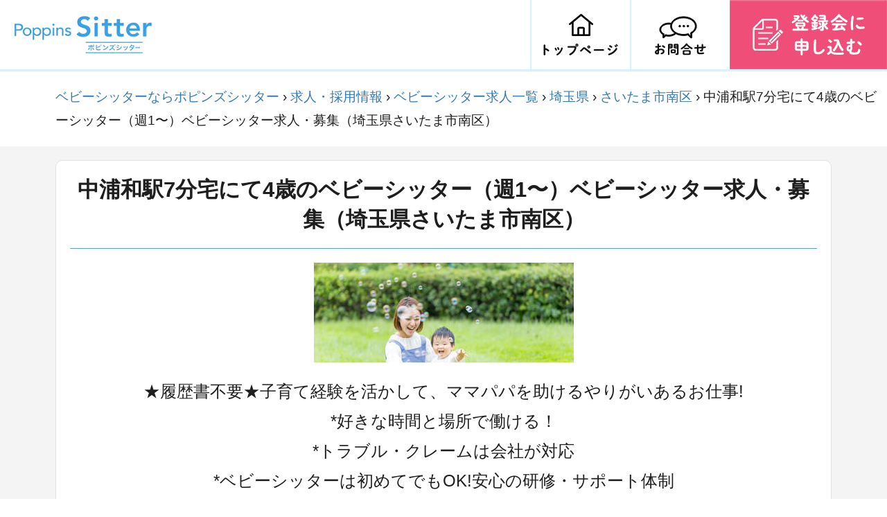

--- FILE ---
content_type: text/html; charset=utf-8
request_url: https://smartsitter.jp/job/21?area=11108&occupation=9&station=1132115
body_size: 11848
content:
<html lang="ja"><head><meta charset="utf-8">
<title>中浦和駅7分宅にて4歳のベビーシッター（週1〜）ベビーシッター求人・募集（埼玉県さいたま市南区） | ベビーシッターならポピンズシッター(旧スマートシッター）</title>
<meta name="description" content="中浦和駅7分宅にて4歳のベビーシッター（週1〜）ベビーシッター求人・募集情報です。（埼玉県さいたま市南区）ポピンズシッター（旧スマートシッター）では保育士などの資格、子育て経験を活かして働けます。60代も活躍中／月収30万円以上も可／週1勤務OK、研修が充実していて安心してお仕事を始めていただけます。">
<meta property="og:url" content="https://smartsitter.jp/">
<meta property="og:type" content="website">
<meta property="og:title" content="ポピンズシッター">
<meta property="og:site_name" content="ポピンズシッター（旧スマートシッター）">
<meta property="og:description" content="【日経DUAL1位のポピンズシッター】子育て経験・保育経験ありのシッターをスマホで簡単予約。30分送迎、1時間2,420円～、入会金・年会費無料。病児保育あり。ACSA加盟。">
<meta property="og:image" content="https://d14p7ryou6sh9u.cloudfront.net/assets/ogp_1200x630-af82cc79a0fe38075c632d657948bfefce9091488a7f3bb8c735ef3f1632a7fb.jpg">
<meta property="og:email" content="support@smartsitter.jp">
<meta property="og:phone_number" content="0120-795-501">
<meta name="twitter:card" content="summary_large_image">
<meta name="twitter:site" content="@smartsitter">
<meta name="twitter:image" content="https://d14p7ryou6sh9u.cloudfront.net/assets/ogp_1200x630-af82cc79a0fe38075c632d657948bfefce9091488a7f3bb8c735ef3f1632a7fb.jpg">
<meta name="robots" content="noarchive">
<meta name="viewport" content="width=device-width,user-scalable=no">
<meta name="thumbnail" content="https://d14p7ryou6sh9u.cloudfront.net/assets/shared_thumbnail-4f9757bf4222c72efa48fa104fd14a1436dc796235b8e7d47cf2f9b54d1a78c9.jpg"><script>document.addEventListener('turbolinks:load', event => {
    let url = event.data.url;  dataLayer.push({
        'event':'pageView',
        'virtualUrl': url
    });
});(function(w,d,s,l,i){w[l]=w[l]||[];w[l].push({'gtm.start':
        new Date().getTime(),event:'gtm.js'});var f=d.getElementsByTagName(s)[0],
    j=d.createElement(s),dl=l!='dataLayer'?'&l='+l:'';j.async=true;j.src=
    'https://www.googletagmanager.com/gtm.js?id='+i+dl;f.parentNode.insertBefore(j,f);
})(window,document,'script','dataLayer',"GTM-TLWQ727");</script><script src="https://d14p7ryou6sh9u.cloudfront.net/assets/sitter_recruit-ee3eaef42e715df1f61cae67d38f438ec8a56c3d97d53fe86fba2f5db391aa88.js"></script><link rel="stylesheet" media="all" href="https://d14p7ryou6sh9u.cloudfront.net/assets/sitter_recruit-341b5fbc6f05c88b66b900495ab6f51a7a8dbbf348937478d8e06e054ca2f0f1.css" /><meta name="csrf-param" content="authenticity_token" />
<meta name="csrf-token" content="3CvnkkLre0Xu+hTFj6P1tkgZg1LQ4qvq8nbiXIdONEW94XMpLI3PmPZ1IHjGOXOkh+WvpvXnoAqEn3lRu15v0A==" /><link rel="shortcut icon" type="image/x-icon" href="https://d14p7ryou6sh9u.cloudfront.net/assets/favicon-31ba8895c4d891330d8f4c44130bf8943c37b0e86cee2ca5956c8d60bb3b3e36.ico" /><link rel="icon" type="image/png" href="https://d14p7ryou6sh9u.cloudfront.net/assets/icon-16x16-31054291dd5a8a7eb47cf62fdbbe3687cc65fc0d23f522d0c724245b196f1c4c.png" sizes="16x16" /><link rel="icon" type="image/png" href="https://d14p7ryou6sh9u.cloudfront.net/assets/icon-24x24-758cdbe2490e20251591b0d0915aa7dcc90af73b284961e962be4b52c0c00729.png" sizes="24x24" /><link rel="icon" type="image/png" href="https://d14p7ryou6sh9u.cloudfront.net/assets/icon-32x32-714a6f6ac55334bb6bd213394b6fc40f4f75419cf7dd0f6674c1a13907b612a9.png" sizes="32x32" /><link rel="icon" type="image/png" href="https://d14p7ryou6sh9u.cloudfront.net/assets/icon-36x36-c3369946ffbf9d38ffd3b8b10343d59a03ff40ba000966d34aed389e85f7e9cb.png" sizes="36x36" /><link rel="icon" type="image/png" href="https://d14p7ryou6sh9u.cloudfront.net/assets/icon-48x48-d5fe89aa622335629fa962c879f299cd04ee61fe6a57cfd0b7a87e118386d5b7.png" sizes="48x48" /><link rel="icon" type="image/png" href="https://d14p7ryou6sh9u.cloudfront.net/assets/icon-72x72-a6d7abc45a8f3b60bb63b528ed113ca44614e47afb0e0b111dd06f8e969bcb5e.png" sizes="72x72" /><link rel="icon" type="image/png" href="https://d14p7ryou6sh9u.cloudfront.net/assets/icon-96x96-85122b14514c1a52651a6b8ec33f6beb5a4c1069dbaaa7163e22da7ad69732fe.png" sizes="96x96" /><link rel="icon" type="image/png" href="https://d14p7ryou6sh9u.cloudfront.net/assets/icon-144x144-23298dcabf3900760e6f58415a8f0a6ec63f9668091d9f17dafff7e27968e67b.png" sizes="144x144" /><link rel="icon" type="image/png" href="https://d14p7ryou6sh9u.cloudfront.net/assets/icon-152x152-88306b926bf389fe2f2ea55592410a187b898747e116d37ecd821016f731d313.png" sizes="152x152" /><link rel="icon" type="image/png" href="https://d14p7ryou6sh9u.cloudfront.net/assets/icon-160x160-a22fce630eb23f12faec9c42f869030c08b28cedfe9399500d1da1f9438ccde3.png" sizes="160x160" /><link rel="icon" type="image/png" href="https://d14p7ryou6sh9u.cloudfront.net/assets/icon-152x152-88306b926bf389fe2f2ea55592410a187b898747e116d37ecd821016f731d313.png" sizes="152x152" /><link rel="icon" type="image/png" href="https://d14p7ryou6sh9u.cloudfront.net/assets/icon-192x192-13dda817e0a6dde66763c62a0b9241ecd5e4a281c12b435fef80b23f314c7b1a.png" sizes="192x192" /><link rel="icon" type="image/png" href="https://d14p7ryou6sh9u.cloudfront.net/assets/icon-196x196-6a62ff8e38ef338044eca41c625dae81d1c889fe074915afccf2f67d51f3af2c.png" sizes="196x196" /><link rel="icon" type="image/png" href="https://d14p7ryou6sh9u.cloudfront.net/assets/icon-256x256-61c9d35cd91db05509d5d9a27ccfd99d102421fdb993f2bf085e3f1db66e03f6.png" sizes="256x256" /><link rel="icon" type="image/png" href="https://d14p7ryou6sh9u.cloudfront.net/assets/icon-384x384-6006fb12fba6dea9cdb1444eef4a54a61464cefdd91331b0cc0466b1f25f5e66.png" sizes="384x384" /><link rel="icon" type="image/png" href="https://d14p7ryou6sh9u.cloudfront.net/assets/icon-512x512-da6be9849f1205d183aabccac4d66e43f40ac2e533cf8a6efb0ca4e5e2c8e442.png" sizes="512x512" /><link rel="apple-touch-icon" type="image/png" href="https://d14p7ryou6sh9u.cloudfront.net/assets/apple-touch-icon-57x57-8cb6037c7de2f637b7c11bc282505270167713d2c1dddc2f673293dbf354aedb.png" sizes="57x57" /><link rel="apple-touch-icon" type="image/png" href="https://d14p7ryou6sh9u.cloudfront.net/assets/apple-touch-icon-60x60-84b7359311f60b7351f81dc61086686f7999680d7996003c488c001a51d3e69e.png" sizes="60x60" /><link rel="apple-touch-icon" type="image/png" href="https://d14p7ryou6sh9u.cloudfront.net/assets/apple-touch-icon-72x72-a6d7abc45a8f3b60bb63b528ed113ca44614e47afb0e0b111dd06f8e969bcb5e.png" sizes="72x72" /><link rel="apple-touch-icon" type="image/png" href="https://d14p7ryou6sh9u.cloudfront.net/assets/apple-touch-icon-76x76-4a6b87cb15a1c5f0bf24c28cd00cb33cfe57058c3ae48f3b7c84c6419c90d320.png" sizes="76x76" /><link rel="apple-touch-icon" type="image/png" href="https://d14p7ryou6sh9u.cloudfront.net/assets/apple-touch-icon-114x114-9536e5563692310c66425278915b0ff4bc134901bee8dfc0dfd201cf9ee42967.png" sizes="114x114" /><link rel="apple-touch-icon" type="image/png" href="https://d14p7ryou6sh9u.cloudfront.net/assets/apple-touch-icon-120x120-ea4beca4cdaece441ffd8663ed3dc6b1856410626eae347894e0a4ac280d146d.png" sizes="120x120" /><link rel="apple-touch-icon" type="image/png" href="https://d14p7ryou6sh9u.cloudfront.net/assets/apple-touch-icon-144x144-23298dcabf3900760e6f58415a8f0a6ec63f9668091d9f17dafff7e27968e67b.png" sizes="144x144" /><link rel="apple-touch-icon" type="image/png" href="https://d14p7ryou6sh9u.cloudfront.net/assets/apple-touch-icon-152x152-88306b926bf389fe2f2ea55592410a187b898747e116d37ecd821016f731d313.png" sizes="152x152" /><link rel="apple-touch-icon" type="image/png" href="https://d14p7ryou6sh9u.cloudfront.net/assets/apple-touch-icon-180x180-439f9f786dc06bda9633cd3bea1a6231aaeef6a9859236ec1dc716b34d4b9517.png" sizes="180x180" /><link href="https://d14p7ryou6sh9u.cloudfront.net/assets/manifest-bbc230a584616eeb1b9e439532108145b7f3d6f4973c4d6f02371f4febec585d.json" rel="manifest" /><meta content="ポピンズシッター" name="application-name" /><meta content="#000000" name="msapplication-TileColor" /><meta content="https://d14p7ryou6sh9u.cloudfront.net/assets/site-tile-70x70-e529031e99c98efb4c0403621a75f75ddbe0d57a9ba4ed3d069d187d30f3fe3d.png" name="msapplication-square70x70logo" /><meta content="https://d14p7ryou6sh9u.cloudfront.net/assets/site-tile-150x150-8d607aaa7248d2276b4b16790fea8603077c49fda7b6649ac81905a4e61ad427.png" name="msapplication-square150x150logo" /><meta content="https://d14p7ryou6sh9u.cloudfront.net/assets/site-tile-310x150-ff3965df3fa6efaf4950a1f1027febd94012af376f9733adb3180c800ed6ff32.png" name="msapplication-wide310x150logo" /><meta content="https://d14p7ryou6sh9u.cloudfront.net/assets/site-tile-310x310-5485143107f632dc8669ee39835be875770d705a795b3f4db1e3172ed1682e25.png" name="msapplication-square310x310logo" /><script type="application/ld+json">
{
  "@context": "http://schema.org",
  "@type": "BreadcrumbList",
  "itemListElement": [
    {
      "@type": "ListItem",
      "position": "1",
      "item": "https://smartsitter.jp/",
      "name": "ベビーシッターならポピンズシッター"
    },
    {
      "@type": "ListItem",
      "position": "2",
      "item": "https://smartsitter.jp/join/sitter",
      "name": "求人・採用情報"
    },
    {
      "@type": "ListItem",
      "position": "3",
      "item": "https://smartsitter.jp/jobs",
      "name": "ベビーシッター求人一覧"
    },
    {
      "@type": "ListItem",
      "position": "4",
      "item": "https://smartsitter.jp/jobs?state=11000",
      "name": "埼玉県"
    },
    {
      "@type": "ListItem",
      "position": "5",
      "item": "https://smartsitter.jp/jobs?area=11108",
      "name": "さいたま市南区"
    },
    {
      "@type": "ListItem",
      "position": "6",
      "name": "中浦和駅7分宅にて4歳のベビーシッター（週1〜）ベビーシッター求人・募集（埼玉県さいたま市南区）"
    }
  ]
}
</script>
<script type="application/ld+json">
{
  "@context": "http://schema.org",
  "@type": "JobPosting",
  "title": "ベビーシッター（週1〜）",
  "datePosted": "2023-02-06",
  "validThrough": "2026-02-28",
  "description": "<p>ベビーシッター募集！</p>
<p>★履歴書不要★経験を活かして、ママパパを助けるやりがいあるお仕事!</p>

<p>＜メリット＞</p>
<p>*好きな時間と場所で働ける！日払いOK</p>
<p>*トラブル・クレームは会社が対応</p>
<p>*ベビーシッターは初めてでもOK!保育大手ポピンズの安心の研修・サポート体制</p>

<p>＜お仕事内容＞</p>
<ul>
<li>保護者様のご自宅へお伺いし、お子様のお世話を行っていただきます。</li>
<li>一人ひとりのお子様にじっくり向き合い、成長を支援できるのが魅力。資格を活かし高収入も可！</li>
</ul>

<p>例１）8:00~8:30　お支度→お散歩をしながら保育園にお送りする朝送迎</p>

<p>例２）17:00~20:00　幼稚園お迎え→絵本などおうち遊び→夕食を温めて提供→保護者さまに引き渡し完了</p>

<p>例３）11:00~14:00　ご兄弟の昼食介助→公園で外遊び</p>


<p>＜勤務条件＞</p>
<ul>
<li>シフト無し。週1日～週5日など自分の好きな時間、場所で働ける</li>
<li>30分～スキマ時間での勤務OK</li>
<li>副業、Wワークで土日のみもOK！</li>
</ul>

<p>たくさんのお子さま・ママパパが皆さまと会えるのを待っています!</p>
<p>主婦・主夫の方、保育士の方、まずは、お気軽にご応募ください♪</p>


<p>＜勤務時間・休日＞</p>
<p>時間・曜日の規定なし。勤務日と時間が選べます。</p>


<p>＜資格・経験＞</p>
<p>【必須】</p>
<p>子育て経験がある主婦・主夫の方</p>
<p>または</p>
<p>保育士などの保育資格をお持ちの方</p>

<p>【歓迎】</p>
<ul>
<li>経験や資格を活かして高収入を得たい方</li>
<li>子育て施設での経験がある方</li>
<li>お子様の成長を育む保育に責任感とやりがいをもって取り組める方</li>
<li>年齢不問（中高年の方、育休明けの方も活躍中）</li>
<li>時短、平日のみ、土日祝のみOK。短時間勤務、午前勤務も可能です。</li>
</ul>
<p>何といっても、子どもが好きな方、大歓迎です！</p>


<p>＜待遇＞</p>
<p>時給（報酬単価）1,549円 - 3,000円</p>
<p>※交通費全額支給</p>
<p>※早朝深夜手当、複数人手当、病児手当あり</p>

<p>月収想定</p>
<p>例：週5回×6時間勤務(お子さまお1人)の場合、月収18.8万円</p>
<p>例：週5回×8時間勤務(お子さまお1人)の場合、月収25.1万円</p>
<p>例：週5回×8時間勤務(お子さまお2人)の場合、月収37.7万円</p>


<p>＜勤務地＞</p>
<p>東京都・神奈川県・埼玉県・千葉県を中心にご自宅近くで働けます</p>


<p>＜企業情報＞</p>

<p>会社名</p>
<p>株式会社ポピンズシッター</p>

<p>代表</p>
<p>田村篤司</p>

<p>所在地</p>
<p>東京都渋谷区広尾5-6-6</p>",
  "hiringOrganization": {
    "@type": "Organization",
    "name": "株式会社ポピンズシッター",
    "sameAs": "https://smartsitter.jp",
    "logo": "https://smartsitter.jp/assets/icon-512x512.png"
  },
  "jobLocation": {
    "@type": "Place",
      "address": {
      "@type": "PostalAddress",
      "addressLocality": "さいたま市南区",
      "addressRegion": "埼玉県",
      "addressCountry": "JP"
    }
  },
  "baseSalary": {
    "@type": "MonetaryAmount",
    "currency": "JPY",
    "value": {
      "@type": "QuantitativeValue",
      "minValue": 1430,
      "maxValue": 3000,
      "unitText": "HOUR"
    }
  }
}
</script>
</head><body><noscript><iframe height="0" src="https://www.googletagmanager.com/ns.html?id=GTM-TLWQ727" style="display:none;visibility:hidden" width="0"></iframe></noscript><div class="recruitment-job"><div class="wrap" id="pagetop"><header id="header"><div class="inner_header"><div class="logo"><a href="/"><img alt="保育・ベビーシッターの求人採用情報" src="https://d14p7ryou6sh9u.cloudfront.net/assets/sitter_recruit/logo-325872dd0d966fa66edb9bb7f1df1f9feff2c7ea22df7b02cc714f4c22fe8a58.webp" /></a></div><ul><li><a href="/"><img alt="トップページ" src="https://d14p7ryou6sh9u.cloudfront.net/assets/sitter_recruit/head_icon1-d4da7aab64a8ee065698e7b9033e667de235cbf0b5e2263efcee32834f977681.png" /></a></li><li><a href="/contact"><img alt="お問い合わせ" src="https://d14p7ryou6sh9u.cloudfront.net/assets/sitter_recruit/head_icon2-7f7f17e1c64cee71e75ab3a0d7c365118426381ad6dca8c4bc6d8d3c68f55074.png" /></a></li><li><a class="scroll" href="#form"><img alt="登録会に申し込む" src="https://d14p7ryou6sh9u.cloudfront.net/assets/sitter_recruit/entry_btn-ecaca89dfc70501f46e87055ccca3a9f01dccc40e0c20c250322659e6b163f03.png" /></a></li></ul></div></header></div><div class="breadcrumbs"><a href="/">ベビーシッターならポピンズシッター</a> &rsaquo; <a href="/join/sitter">求人・採用情報</a> &rsaquo; <a href="/jobs">ベビーシッター求人一覧</a> &rsaquo; <a href="/jobs?state=11000">埼玉県</a> &rsaquo; <a href="/jobs?area=11108">さいたま市南区</a> &rsaquo; <span class="current">中浦和駅7分宅にて4歳のベビーシッター（週1〜）ベビーシッター求人・募集（埼玉県さいたま市南区）</span></div><div class="wrapper"><article><section class="job"><h1 class="job-title">中浦和駅7分宅にて4歳のベビーシッター（週1〜）ベビーシッター求人・募集（埼玉県さいたま市南区）</h1><hr /><div class="job-image-container"><img class="job-image" src="https://d14p7ryou6sh9u.cloudfront.net/assets/recruitment_job/job_image_1-fe1987533ffae49cef6799356012d7f056351ae8cc82560edc2a93999a451461.jpg" /><img class="job-image" src="https://d14p7ryou6sh9u.cloudfront.net/assets/recruitment_job/job_image_2-253edc8e0789baba327b6ad24c096a63663f5c8a17b0a1f146b44556f919b00f.jpg" /><img class="job-image" src="https://d14p7ryou6sh9u.cloudfront.net/assets/recruitment_job/job_image_3-f687a2a22a706bf3c87de7787589648009f495a3ffdb1db5539d6b7090274bfb.jpg" /><img class="job-image" src="https://d14p7ryou6sh9u.cloudfront.net/assets/recruitment_job/job_image_4-480ca7d95151732109233a72bdd68ee2e1d17fae34e20b4696abe59aaad13e66.jpg" /><img class="job-image" src="https://d14p7ryou6sh9u.cloudfront.net/assets/recruitment_job/job_image_5-7641c10d4f874eed6d26446dd6dc6baa079ff5a72e4d40ffafffbfe62e0cfcaa.jpg" /></div><div class="job-description">★履歴書不要★子育て経験を活かして、ママパパを助けるやりがいあるお仕事!<br />*好きな時間と場所で働ける！<br />*トラブル・クレームは会社が対応<br />*ベビーシッターは初めてでもOK!安心の研修・サポート体制<br /><br />たくさんのお子さま・ママパパが皆さまと会えるのを待っています!<br />まずは、お気軽にご応募ください♪</div><hr /><div class="job-table"><div class="job-container"><div class="job-container-label"><h3 class="job-label">お仕事内容</h3></div><div class="job-container-content"><p>保護者様宅へお伺いし、お子様のお世話を行っていただきます。
<br />保育園からご自宅までの送迎、一緒に外遊びなど。</p>

<p>「子育ての苦労がわかるからこそ、子育て中のお母さまをサポートしたい」
<br />「育児を通して、シッティングの仕事に興味がわいた」
<br />「自分の子どもは本が好きだったので、読み聞かせが得意！」
<br />そんな子育て経験を活かして、子育て家庭をサポートしませんか？</p>

<p>・子育て経験が活かせる
<br />・シフト無し。週1~OK！自分の好きな時間、場所で働ける
<br />・30分~スキマ時間での勤務も可能
<br />・トラブル、クレームは会社対応、対人対物賠償保険、業務災害補償保険加入で安心
<br />・無資格、経験無しでも研修制度でシッター未経験の方をサポート
<br />・時短、平日のみ、土日祝のみOK。短時間勤務、昼から勤務、午前勤務も可能です。</p></div></div><div class="job-container"><div class="job-container-label"><h3 class="job-label">就業スケジュール例</h3></div><div class="job-container-content">事例 1：8:00~8:30朝送迎を中心とした保育<br />・お支度→お散歩をしながら保育園にお送り<br />※30分送迎の場合は1時間分のお時給（報酬単価）<br /><br />事例２：17:00~20:00夕方～保護者さまが帰宅されるまでの保育<br />・幼稚園お迎え→絵本などおうち遊び→夕食を温めて提供→保護者さまに引き渡し完了<br /><br />事例３：11:00~14:00自治体助成を活用した土日外遊び保育<br />・ご兄弟の昼食介助→公園で外遊び<br />※兄弟対応や早朝・深夜対応の場合は時給（報酬単価）割り増しとなります。</div></div><div class="job-container"><div class="job-container-label"><h3 class="job-label">よくあるご質問</h3></div><div class="job-container-content">Q.お仕事の時間は？<br />A.シフトなし。週1～5日までご自身の好きな時間と場所で働けます。30分～スキマ時間の勤務もOKです。<br /><br />Q.具体的に何をしますか？<br />A.保育園や学童との送迎/おうち遊び/外遊び/お食事介助などが多いです。<br /><br />Q.どんなご家庭が多い？お子様の年齢は?<br />A.未就学児(0～5歳)までのお子様を中心に18歳までのお子さまが対象です。</div></div><div class="job-container"><div class="job-container-label"><h3 class="job-label">ポピンズシッターで働くメリット</h3></div><div class="job-container-content">メリット1：自分で時間を選べる<br />週1～でも週5フルタイムでも。都合に合わせて自由な働き方が出来ます。<br />扶養内OK・時短OK、土日祝のみOK、短時間勤務OK、昼から勤務OK、午前勤務OKと時間と場所の融通が利きます。<br /><br />メリット２：トラブル・クレームは会社が対応<br />一般のマッチングサービスは保護者さまとベビーシッター間で直接解決が前提ですが、ポピンズシッター会社が対応するので安心。対人対物賠償保険、業務災害補償保険加入済。<br /><br />メリット３：“はじめて”のシッターのお仕事を応援♪<br />未経験の方でも安心してお仕事をしていただけるようサポートいたします。<br />研修も充実しているので安心して始められます。</div></div><div class="job-container"><div class="job-container-label"><h3 class="job-label">応募要件</h3></div><div class="job-container-content"><p>・長期勤務歓迎。
<br />・子育て経験のある子育てママ在籍中。主婦パート、主夫歓迎
<br />・お子様の成長に責任感とやりがいをもって取り組める方
<br />・子どもに関わるお仕事(アルバイト、パート求人)をお探しの方
<br />・資格無し、ベビーシッター経験なし、ブランク有りでもOK
<br />・子育て支援に興味がおありの方
<br />・年齢不問（20代、30代、40代、50代、60代の幅広い世代の方が活躍中！）
<br />・中高年の方、育休明けの方も多数活躍中！</p></div></div><div class="job-container"><div class="job-container-label"><h3 class="job-label">ポピンズシッターについて</h3></div><div class="job-container-content">保育大手、安心と信頼の＜ポピンズグループ（東証一部上場）>が運営。<br />キッズデザイン賞、日経DUALランキング1位など受賞多数。<br />東京を拠点に全国展開中！</div></div><div class="job-container"><div class="job-container-label"><h3 class="job-label">時給（報酬単価）・雇用形態</h3></div><div class="job-container-content"><p>国指定研修(任意)を受講すると保育士などの有資格者と同給与にて勤務可能です。
<br />受講する場合：1549円 - 3,000円　※受講しない場合は1,404円~
<br />※他社様ではサービス利用料が差し引かれる前の時給が提示されていることが多いですがポピンズシッターでは手取り時給をご提示しています。
<br />※交通費全額支給
<br />※国指定研修受講には実費5500円が発生
<br />雇用形態：業務委託</p></div></div><div class="job-container"><div class="job-container-label"><h3 class="job-label">勤務地</h3></div><div class="job-container-content">埼玉県さいたま市南区<br />※ご希望のエリアを中心に、ご自宅近くのご家庭のご依頼をお受けいただけます。<br />※お子様の年齢はご依頼によって異なります。</div></div><div class="job-container"><div class="job-container-label"><h3 class="job-label">勤務時間</h3></div><div class="job-container-content">時間・曜日 規定なし<br />いつでもお好きな時間・頻度で働けます!</div></div><div class="job-container"><div class="job-container-label"><h3 class="job-label">求人の特徴</h3></div><div class="job-container-content"><ul class="tags-area"></ul><div id="indeed-keywords" style="display: none"></div></div></div></div></section></article><div class="entry-form-container"><div class="section" id="form"><div class="inner"><section class="entry-form" id="entry-form"><h2>登録会申し込みフォーム</h2><div class="catch-image"><img alt="ポピンズシッター調べ" src="https://d14p7ryou6sh9u.cloudfront.net/assets/recruitment_job/good_subtitle-d8485c64bc3c61177335aaa35711e075da70f10835f8dee5988baf37fb669580.png" /><br />ポピンズシッター調べ 21年11月 N=398</div><div class="catch-copy">自分の希望する働き方で、お子様と向き合えるのがベビーシッターというお仕事の魅力です。<br />そして「お子様を大切に育てながら働く」パパとママを支えるために、なくてはならないお仕事でもあります。<br />ポピンズシッターでは、そんなベビーシッターとして活躍してくださるあなた様のご登録をお待ちしています。</div><form class="sitter-recruit-entry-form" id="new_resume" action="/join/sitter" accept-charset="UTF-8" method="post"><input name="utf8" type="hidden" value="&#x2713;" /><input type="hidden" name="authenticity_token" value="Xgdg1b1fHoTU9sByrCdmjFF8fba/DWZNiT8B/+rPba1vRTtsMygT1gvnRluZvCTaGxCcWYV9fVeQbx0ZAiFSqA==" /><div class="sitter-recruit-entry-form-group"><label class="sitter-recruit-entry-form-group-label">お名前<span>(必須)</span></label><small>※名字と名前の間に半角スペースを入れてください</small><input type="text" name="user[name]" id="user_name" value="" class="form-control" placeholder="鈴木 花子" data-parsley-required="true" data-parsley-required-message="お名前を入力してください" /></div><div class="sitter-recruit-entry-form-group"><label class="sitter-recruit-entry-form-group-label">メールアドレス<span>(必須)</span></label><small>※Gmailでのご登録を推奨しております。</small><input type="email" name="user[email]" id="user_email" value="" class="form-control" placeholder="hanako@smartsitter.jp" data-parsley-required="true" data-parsley-required-message="メールアドレスを入力してください" /></div><div class="sitter-recruit-entry-form-group"><label class="sitter-recruit-entry-form-group-label">電話番号<span>(必須)</span></label><input class="form-control" placeholder="08012341234" data-parsley-required="true" data-parsley-required-message="電話番号を入力してください" type="tel" name="resume[tel]" id="resume_tel" /></div><div class="sitter-recruit-entry-form-group"><label class="sitter-recruit-entry-form-group-label">お住まいのエリア／都道府県<span>(必須)</span></label><small>※現在募集中の都道府県のみ選択できます。</small><select style="width: 80%" class="form-control" data-parsley-required="true" data-parsley-required-message="都道府県を選択してください" name="address[state]" id="address_state"><option value="東京都">東京都</option>
<option value="埼玉県">埼玉県</option>
<option value="神奈川県">神奈川県</option>
<option value="千葉県">千葉県</option></select><input type="hidden" name="resume[address]" id="js-resume-address" value="" /></div><div class="sitter-recruit-entry-form-group"><label class="sitter-recruit-entry-form-group-label">性別<span>(必須)</span></label><div style="display: flex; justify-content: center;"><div style="margin-right: 20px"><input type="radio" name="resume[gender]" id="resume_gender_woman" value="woman" checked="checked" /><label value="woman" style="margin-left: 5px;" for="resume_gender_woman">女性</label></div><div style="margin-right: 20px"><input type="radio" name="resume[gender]" id="resume_gender_man" value="man" /><label value="man" style="margin-left: 5px;" for="resume_gender_man">男性</label></div><div><input type="radio" name="resume[gender]" id="resume_gender_others" value="others" /><label value="others" style="margin-left: 5px;" for="resume_gender_others">その他</label></div></div></div><div class="sitter-recruit-entry-form-group"><label class="sitter-recruit-entry-form-group-label">お持ちの資格・経験</label><small>資格や経験がない方でも応募可能です。</small><br /><input type="hidden" name="resume[experience][biz][contents]" id="resume_experience_biz_contents" value="" /><input type="hidden" name="resume[experience][parenting][contents]" id="resume_experience_parenting_contents" value="" /><label class="sitter-recruit-entry-form-group-label">資格<span>(必須)</span></label><div class="error-msg-license"><input class="checkbox-msg" data-parsley-required="true" data-parsley-required-message="資格を1つ以上選択してください" id="js-require-msg-license" type="text" value="" /></div><div class="form-check-container" style="margin-top: 0;"><label class="form-check" for="license-checkbox-0"><input class="form-check-input js-checkbox-license" id="license-checkbox-0" name="resume[experience][license][hoikushi]" type="checkbox" value="true" />保育士<div class="form-check-label"></div></label><label class="form-check" for="license-checkbox-1"><input class="form-check-input js-checkbox-license" id="license-checkbox-1" name="resume[experience][license][kindergarten_teacher]" type="checkbox" value="true" />幼稚園教諭<div class="form-check-label"></div></label><label class="form-check" for="license-checkbox-2"><input class="form-check-input js-checkbox-license" id="license-checkbox-2" name="resume[experience][license][midwife]" type="checkbox" value="true" />助産師<div class="form-check-label"></div></label><label class="form-check" for="license-checkbox-3"><input class="form-check-input js-checkbox-license" id="license-checkbox-3" name="resume[experience][license][nurse]" type="checkbox" value="true" />看護師<div class="form-check-label"></div></label><label class="form-check" for="license-checkbox-4"><input class="form-check-input js-checkbox-license" id="license-checkbox-4" name="resume[experience][license][other]" type="checkbox" value="true" />その他保育・教育関連資格・研修あり<div class="form-check-label"></div></label><label class="form-check" for="license-checkbox-5"><input class="form-check-input js-checkbox-license" id="license-checkbox-5" name="resume[no_license]" type="checkbox" value="true" />資格なし<div class="form-check-label"></div></label></div><label class="sitter-recruit-entry-form-group-label">経験<span>(必須)</span></label><div class="error-msg-experience"><input class="checkbox-msg" data-parsley-required="true" data-parsley-required-message="経験を1つ以上選択してください" id="js-require-msg-experience" type="text" value="" /></div><div class="form-check-container" style="margin-top: 0;"><label class="form-check" for="experience-checkbox-0"><input class="form-check-input js-checkbox-experience" id="experience-checkbox-0" name="resume[have_children]" type="checkbox" value="true" />子育て<div class="form-check-label"></div></label><label class="form-check" for="experience-checkbox-1"><input class="form-check-input js-checkbox-experience" id="experience-checkbox-1" name="resume[room_experience]" type="checkbox" value="true" />保育関連施設勤務<div class="form-check-label"></div></label><label class="form-check" for="experience-checkbox-2"><input class="form-check-input js-checkbox-experience" id="experience-checkbox-2" name="resume[sitter_experience]" type="checkbox" value="true" />ベビーシッター勤務<div class="form-check-label"></div></label><label class="form-check" for="experience-checkbox-3"><input class="form-check-input js-checkbox-experience" id="experience-checkbox-3" name="resume[other_nurture_experience]" type="checkbox" value="true" />その他保育・教育関連勤務<div class="form-check-label"></div></label><label class="form-check" for="experience-checkbox-4"><input class="form-check-input js-checkbox-experience" id="experience-checkbox-4" name="resume[no_experience]" type="checkbox" value="true" />保育経験なし<div class="form-check-label"></div></label></div></div><div class="apply-button-container"><input type="submit" name="commit" value="残り1ステップ
希望場所・日時選択へ" id="js-submit" class="apply-button" data-disable-with="残り1ステップ
希望場所・日時選択へ" /><div class="apply-notes">ご記入いただきましたお客様の個人情報は、採用に係わる業務のため（採用に関する情報提供、採用可否判断、採用業務に関する連絡など）、利用いたします。その他、お客様の個人情報の取扱いについては、「<a target="_blank" class="apply-note-text" href="/privacy">プライバシーポリシー</a>」「<a target="_blank" class="apply-note-text" href="/personal_info">個人情報保護に関する基本方針</a>」をご参照ください。これらに同意のうえ、ご応募ください。</div></div></form></section></div></div></div><div class="description-container"><h4 class="description-title">申し込みから就業までの流れ</h4><div class="description-area"><div class="step">① 面接</div><div class="step-arrow-container"><div class="step-arrow"></div></div><div class="step">② 登録選考会<div class="step-detail-text">有資格者&ベテランシッターが担当。お仕事をしていく上で大切なことをお伝えします。</div></div><div class="step-arrow-container"><div class="step-arrow"></div></div><div class="step">③ 基礎研修<div class="step-detail-text">「保育の安全」「保育のスキル」「月齢別の発達や遊び」など、ポピンズ監修の研修をご受講いただきます。</div></div><div class="step-arrow-container"><div class="step-arrow"></div></div><div class="step">④ シッターデビュー</div></div></div><div class="description-container"><h4 class="description-title">よくある質問</h4><div class="description-area"><section class="q-and-a"><div class="question">Q. 未経験/ブランクがあっても大丈夫でしょうか？</div><div class="answer">保育施設での勤務経験や子育て経験はあっても、ベビーシッターははじめてという方が多いので、ベビーシッターのお仕事をはじめるにあたり必要な研修をご用意しておりますので、ご安心ください。<br />また、お仕事開始後もポピンズシッターサポートがしっかりサポートします。</div></section><section class="q-and-a"><div class="question">Q. 自分の住んでいる場所でも仕事がありますか？</div><div class="answer">お住まいの地域によってご利用者さまの人数が異なります。<br />東京都23区内のご利用者さまが特に多い傾向にありますが、東京都23区以外の地域でも自宅近くでベビーシッターを探している方が増えています。</div></section><section class="q-and-a"><div class="question">Q. 時給（報酬単価）はどのくらいですか？</div><div class="answer">基本時給（報酬単価）1,549円～、助産師の場合1,848円～となります。(国指定研修を受講されない場合は1,404円～となります。)<br />ご経験やスキルを考慮して設定しています。<br />交通費は実費支給となっています。</div></section></div></div></div></div><script>$('.job-image-container').slick({
  autoplay: true,
  autoplaySpeed: 5000,
  slidesToShow: 1,
});</script></body></html>